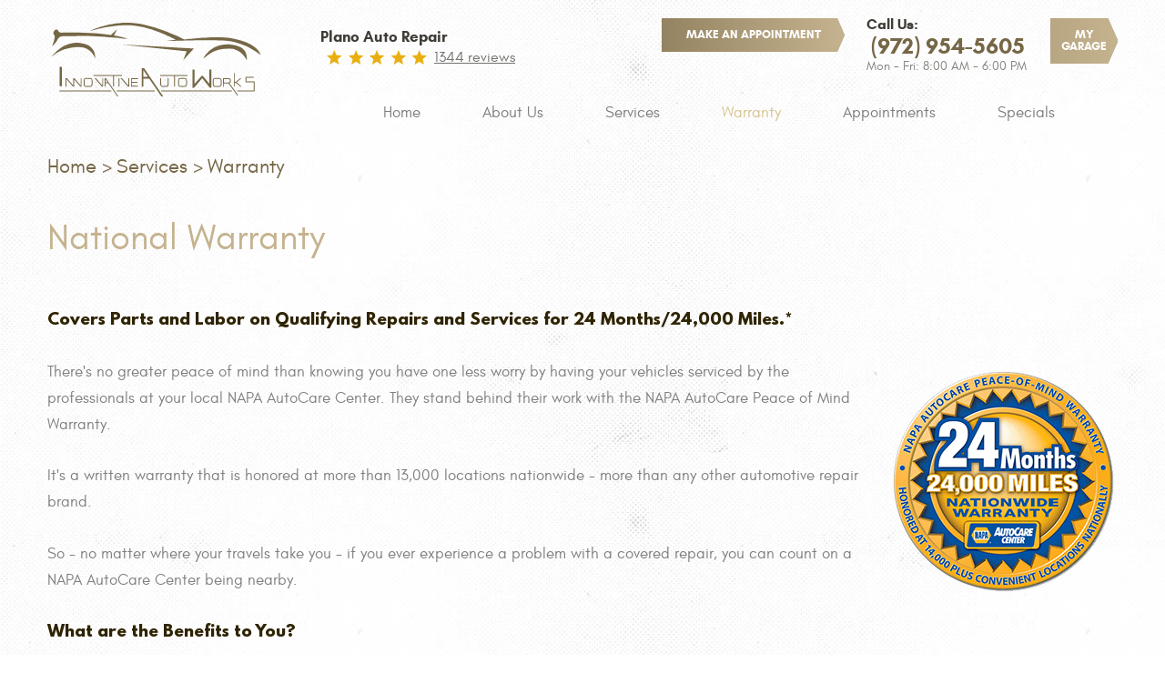

--- FILE ---
content_type: text/html; charset=utf-8
request_url: https://www.innovativeautoworks.com/national-warranty
body_size: 12213
content:
<!DOCTYPE HTML><html lang="en"><!-- HTML Copyright © 2026 Kukui Corporation. All rights reserved. --><head><meta charset="utf-8" /><meta name="viewport" content="width=device-width,initial-scale=1" /><title> Warranty | Innovative Auto Works - Innovative Auto Works </title><link rel="canonical" href="https://www.innovativeautoworks.com/national-warranty" /><meta name="robots" content="noindex,nofollow,noarchive,nosnippet" /><meta name="googlebot" content="none,noindex,nofollow,noarchive,nosnippet,noodp,noimageindex" /><meta name="bingbot" content="noindex,nofollow,noarchive,nosnippet,nocache,noodp" /><meta name="msnbot" content="noindex,nofollow,noarchive,nosnippet,nocache,noodp" /><meta name="slurp" content="noindex,nofollow,noarchive,nosnippet,noodp,noydir" /><meta name="teoma" content="noindex,nofollow,noarchive" /><meta name="adsbot-google" content="index,follow,archive,snippet,odp,imageindex" /><meta name="adidxbot" content="index,follow,archive,snippet,cache,odp" /><meta name="description" content="National Warranty Covers Parts and Labor on Qualifying Repairs and Services for 24 Months/24,000 Miles.* There&#39;s no greater peace of mind than ..." /><meta property="og:type" content="website" /><meta property="og:locale" content="en_US" /><meta property="og:site_name" content="Innovative Auto Works" /><meta property="og:url" content="https://www.innovativeautoworks.com/national-warranty" /><meta property="og:title" content="Warranty | Innovative Auto Works - Innovative Auto Works" /><meta property="og:description" content="National Warranty Covers Parts and Labor on Qualifying Repairs and Services for 24 Months/24,000 Miles.* There&#39;s no greater peace of mind than ..." /><meta property="og:image" content="https://www.innovativeautoworks.com/Files/images/og-image.jpg" /><link rel="alternate" type="application/rss+xml" href="https://www.innovativeautoworks.com/rss" title="Innovative Auto Works RSS" /><script type="application/ld+json">[{"@context":"https://schema.org","@type":"AutomotiveBusiness","name":"Innovative Auto Works","alternateName":"Plano Auto Repair","telephone":"+1 (972) 954-5605","currenciesAccepted":"USD","priceRange":"$$$","url":"https://www.innovativeautoworks.com","logo":"https://www.innovativeautoworks.com/Files/Images/logo.svg","image":"https://www.innovativeautoworks.com/Files/images/google-info-window.jpg","address":{"@type":"PostalAddress","name":"Innovative Auto Works","streetAddress":"2815 Premier Drive","addressLocality":"Plano","addressRegion":"TX","addressCountry":"USA","postalCode":"75075"},"openingHours":["Mon-Fri 08:00-18:00"],"geo":{"@type":"GeoCoordinates","latitude":"33.0359735","longitude":"-96.7094750"},"hasmap":"https://www.google.com/maps/place/33.0359735,-96.7094750/@33.0359735,-96.7094750,17z","aggregateRating":{"@type":"AggregateRating","bestRating":"5","worstRating":"1","ratingCount":"1344","ratingValue":"5"},"sameAs":["https://www.yelp.com/writeareview/biz/bT7Q1N0fJ_YRzvlBj3L2XA?return_url=%2Fbiz%2FbT7Q1N0fJ_YRzvlBj3L2XA"]},{"@context":"https://schema.org","@type":"BreadcrumbList","itemListElement":[{"@type":"ListItem","position":"1","item":{"@id":"https://www.innovativeautoworks.com","name":"Home"}},{"@type":"ListItem","position":"2","item":{"@id":"https://www.innovativeautoworks.com/services","name":"Services"}},{"@type":"ListItem","position":"3","item":{"@id":"https://www.innovativeautoworks.com/national-warranty","name":"Warranty"}}]}]</script><!-- Google tag (gtag.js) --><script async src="https://www.googletagmanager.com/gtag/js?id=G-GPTXWQM6W1"></script><script> window.dataLayer = window.dataLayer || []; function gtag(){dataLayer.push(arguments);} gtag('js', new Date()); gtag('config', 'G-GPTXWQM6W1'); gtag('config', 'AW-968273593'); gtag('event', 'conversion', {'send_to': 'AW-968273593/zsU_CJGai5EYELnd2s0D'}); </script><style type="text/css">/*! * Bootstrap v3.3.7 (http://getbootstrap.com) * Copyright 2011-2018 Twitter, Inc. * Licensed under MIT (https://github.com/twbs/bootstrap/blob/master/LICENSE) */ /*! * Generated using the Bootstrap Customizer (<none>) * Config saved to config.json and <none> */ /*! * Bootstrap v3.3.7 (http://getbootstrap.com) * Copyright 2011-2016 Twitter, Inc. * Licensed under MIT (https://github.com/twbs/bootstrap/blob/master/LICENSE) */ /*! normalize.css v3.0.3 | MIT License | github.com/necolas/normalize.css */ html{font-family:sans-serif;-ms-text-size-adjust:100%;-webkit-text-size-adjust:100%}body{margin:0}article,aside,details,figcaption,figure,footer,header,hgroup,main,menu,nav,section,summary{display:block}audio,canvas,progress,video{display:inline-block;vertical-align:baseline}audio:not([controls]){display:none;height:0}[hidden],template{display:none}a{background-color:transparent}a:active,a:hover{outline:0}abbr[title]{border-bottom:1px dotted}b,strong{font-weight:bold}dfn{font-style:italic}h1{font-size:2em;margin:.67em 0}mark{background:#ff0;color:#000}small{font-size:80%}sub,sup{font-size:75%;line-height:0;position:relative;vertical-align:baseline}sup{top:-.5em}sub{bottom:-.25em}img{border:0}svg:not(:root){overflow:hidden}figure{margin:1em 40px}hr{-webkit-box-sizing:content-box;-moz-box-sizing:content-box;box-sizing:content-box;height:0}pre{overflow:auto}code,kbd,pre,samp{font-family:monospace,monospace;font-size:1em}button,input,optgroup,select,textarea{color:inherit;font:inherit;margin:0}button{overflow:visible}button,select{text-transform:none}button,html input[type="button"],input[type="reset"],input[type="submit"]{-webkit-appearance:button;cursor:pointer}button[disabled],html input[disabled]{cursor:default}button::-moz-focus-inner,input::-moz-focus-inner{border:0;padding:0}input{line-height:normal}input[type="checkbox"],input[type="radio"]{-webkit-box-sizing:border-box;-moz-box-sizing:border-box;box-sizing:border-box;padding:0}input[type="number"]::-webkit-inner-spin-button,input[type="number"]::-webkit-outer-spin-button{height:auto}input[type="search"]{-webkit-appearance:textfield;-webkit-box-sizing:content-box;-moz-box-sizing:content-box;box-sizing:content-box}input[type="search"]::-webkit-search-cancel-button,input[type="search"]::-webkit-search-decoration{-webkit-appearance:none}fieldset{border:1px solid silver;margin:0 2px;padding:.35em .625em .75em}legend{border:0;padding:0}textarea{overflow:auto}optgroup{font-weight:bold}table{border-collapse:collapse;border-spacing:0}td,th{padding:0}*{-webkit-box-sizing:border-box;-moz-box-sizing:border-box;box-sizing:border-box}*:before,*:after{-webkit-box-sizing:border-box;-moz-box-sizing:border-box;box-sizing:border-box}html{font-size:10px;-webkit-tap-highlight-color:rgba(0,0,0,0)}body{font-family:"Helvetica Neue",Helvetica,Arial,sans-serif;font-size:16px;line-height:1.42857143;color:#333;background-color:#fff}input,button,select,textarea{font-family:inherit;font-size:inherit;line-height:inherit}a{color:#337ab7;text-decoration:none}a:hover,a:focus{color:#23527c;text-decoration:underline}a:focus{outline:5px auto -webkit-focus-ring-color;outline-offset:-2px}figure{margin:0}img{vertical-align:middle}.img-responsive{display:block;max-width:100%;height:auto}.img-rounded{border-radius:6px}.img-thumbnail{padding:4px;line-height:1.42857143;background-color:#fff;border:1px solid #ddd;border-radius:4px;-webkit-transition:all .2s ease-in-out;-o-transition:all .2s ease-in-out;transition:all .2s ease-in-out;display:inline-block;max-width:100%;height:auto}.img-circle{border-radius:50%}hr{margin-top:22px;margin-bottom:22px;border:0;border-top:1px solid #eee}.sr-only{position:absolute;width:1px;height:1px;margin:-1px;padding:0;overflow:hidden;clip:rect(0,0,0,0);border:0}.sr-only-focusable:active,.sr-only-focusable:focus{position:static;width:auto;height:auto;margin:0;overflow:visible;clip:auto}[role="button"]{cursor:pointer}.container{margin-right:auto;margin-left:auto;padding-left:12px;padding-right:12px}@media(min-width:768px){.container{width:744px}}@media(min-width:992px){.container{width:964px}}@media(min-width:1224px){.container{width:1200px}}@media(min-width:1416px){.container{width:1392px}}.container-fluid{margin-right:auto;margin-left:auto;padding-left:12px;padding-right:12px}.row{margin-left:-12px;margin-right:-12px}.col-xs-1,.col-sm-1,.col-md-1,.col-lg-1,.col-xs-2,.col-sm-2,.col-md-2,.col-lg-2,.col-xs-3,.col-sm-3,.col-md-3,.col-lg-3,.col-xs-4,.col-sm-4,.col-md-4,.col-lg-4,.col-xs-5,.col-sm-5,.col-md-5,.col-lg-5,.col-xs-6,.col-sm-6,.col-md-6,.col-lg-6,.col-xs-7,.col-sm-7,.col-md-7,.col-lg-7,.col-xs-8,.col-sm-8,.col-md-8,.col-lg-8,.col-xs-9,.col-sm-9,.col-md-9,.col-lg-9,.col-xs-10,.col-sm-10,.col-md-10,.col-lg-10,.col-xs-11,.col-sm-11,.col-md-11,.col-lg-11,.col-xs-12,.col-sm-12,.col-md-12,.col-lg-12{position:relative;min-height:1px;padding-left:12px;padding-right:12px}.col-xs-1,.col-xs-2,.col-xs-3,.col-xs-4,.col-xs-5,.col-xs-6,.col-xs-7,.col-xs-8,.col-xs-9,.col-xs-10,.col-xs-11,.col-xs-12{float:left}.col-xs-12{width:100%}.col-xs-11{width:91.66666667%}.col-xs-10{width:83.33333333%}.col-xs-9{width:75%}.col-xs-8{width:66.66666667%}.col-xs-7{width:58.33333333%}.col-xs-6{width:50%}.col-xs-5{width:41.66666667%}.col-xs-4{width:33.33333333%}.col-xs-3{width:25%}.col-xs-2{width:16.66666667%}.col-xs-1{width:8.33333333%}.col-xs-pull-12{right:100%}.col-xs-pull-11{right:91.66666667%}.col-xs-pull-10{right:83.33333333%}.col-xs-pull-9{right:75%}.col-xs-pull-8{right:66.66666667%}.col-xs-pull-7{right:58.33333333%}.col-xs-pull-6{right:50%}.col-xs-pull-5{right:41.66666667%}.col-xs-pull-4{right:33.33333333%}.col-xs-pull-3{right:25%}.col-xs-pull-2{right:16.66666667%}.col-xs-pull-1{right:8.33333333%}.col-xs-pull-0{right:auto}.col-xs-push-12{left:100%}.col-xs-push-11{left:91.66666667%}.col-xs-push-10{left:83.33333333%}.col-xs-push-9{left:75%}.col-xs-push-8{left:66.66666667%}.col-xs-push-7{left:58.33333333%}.col-xs-push-6{left:50%}.col-xs-push-5{left:41.66666667%}.col-xs-push-4{left:33.33333333%}.col-xs-push-3{left:25%}.col-xs-push-2{left:16.66666667%}.col-xs-push-1{left:8.33333333%}.col-xs-push-0{left:auto}.col-xs-offset-12{margin-left:100%}.col-xs-offset-11{margin-left:91.66666667%}.col-xs-offset-10{margin-left:83.33333333%}.col-xs-offset-9{margin-left:75%}.col-xs-offset-8{margin-left:66.66666667%}.col-xs-offset-7{margin-left:58.33333333%}.col-xs-offset-6{margin-left:50%}.col-xs-offset-5{margin-left:41.66666667%}.col-xs-offset-4{margin-left:33.33333333%}.col-xs-offset-3{margin-left:25%}.col-xs-offset-2{margin-left:16.66666667%}.col-xs-offset-1{margin-left:8.33333333%}.col-xs-offset-0{margin-left:0%}@media(min-width:768px){.col-sm-1,.col-sm-2,.col-sm-3,.col-sm-4,.col-sm-5,.col-sm-6,.col-sm-7,.col-sm-8,.col-sm-9,.col-sm-10,.col-sm-11,.col-sm-12{float:left}.col-sm-12{width:100%}.col-sm-11{width:91.66666667%}.col-sm-10{width:83.33333333%}.col-sm-9{width:75%}.col-sm-8{width:66.66666667%}.col-sm-7{width:58.33333333%}.col-sm-6{width:50%}.col-sm-5{width:41.66666667%}.col-sm-4{width:33.33333333%}.col-sm-3{width:25%}.col-sm-2{width:16.66666667%}.col-sm-1{width:8.33333333%}.col-sm-pull-12{right:100%}.col-sm-pull-11{right:91.66666667%}.col-sm-pull-10{right:83.33333333%}.col-sm-pull-9{right:75%}.col-sm-pull-8{right:66.66666667%}.col-sm-pull-7{right:58.33333333%}.col-sm-pull-6{right:50%}.col-sm-pull-5{right:41.66666667%}.col-sm-pull-4{right:33.33333333%}.col-sm-pull-3{right:25%}.col-sm-pull-2{right:16.66666667%}.col-sm-pull-1{right:8.33333333%}.col-sm-pull-0{right:auto}.col-sm-push-12{left:100%}.col-sm-push-11{left:91.66666667%}.col-sm-push-10{left:83.33333333%}.col-sm-push-9{left:75%}.col-sm-push-8{left:66.66666667%}.col-sm-push-7{left:58.33333333%}.col-sm-push-6{left:50%}.col-sm-push-5{left:41.66666667%}.col-sm-push-4{left:33.33333333%}.col-sm-push-3{left:25%}.col-sm-push-2{left:16.66666667%}.col-sm-push-1{left:8.33333333%}.col-sm-push-0{left:auto}.col-sm-offset-12{margin-left:100%}.col-sm-offset-11{margin-left:91.66666667%}.col-sm-offset-10{margin-left:83.33333333%}.col-sm-offset-9{margin-left:75%}.col-sm-offset-8{margin-left:66.66666667%}.col-sm-offset-7{margin-left:58.33333333%}.col-sm-offset-6{margin-left:50%}.col-sm-offset-5{margin-left:41.66666667%}.col-sm-offset-4{margin-left:33.33333333%}.col-sm-offset-3{margin-left:25%}.col-sm-offset-2{margin-left:16.66666667%}.col-sm-offset-1{margin-left:8.33333333%}.col-sm-offset-0{margin-left:0%}}@media(min-width:992px){.col-md-1,.col-md-2,.col-md-3,.col-md-4,.col-md-5,.col-md-6,.col-md-7,.col-md-8,.col-md-9,.col-md-10,.col-md-11,.col-md-12{float:left}.col-md-12{width:100%}.col-md-11{width:91.66666667%}.col-md-10{width:83.33333333%}.col-md-9{width:75%}.col-md-8{width:66.66666667%}.col-md-7{width:58.33333333%}.col-md-6{width:50%}.col-md-5{width:41.66666667%}.col-md-4{width:33.33333333%}.col-md-3{width:25%}.col-md-2{width:16.66666667%}.col-md-1{width:8.33333333%}.col-md-pull-12{right:100%}.col-md-pull-11{right:91.66666667%}.col-md-pull-10{right:83.33333333%}.col-md-pull-9{right:75%}.col-md-pull-8{right:66.66666667%}.col-md-pull-7{right:58.33333333%}.col-md-pull-6{right:50%}.col-md-pull-5{right:41.66666667%}.col-md-pull-4{right:33.33333333%}.col-md-pull-3{right:25%}.col-md-pull-2{right:16.66666667%}.col-md-pull-1{right:8.33333333%}.col-md-pull-0{right:auto}.col-md-push-12{left:100%}.col-md-push-11{left:91.66666667%}.col-md-push-10{left:83.33333333%}.col-md-push-9{left:75%}.col-md-push-8{left:66.66666667%}.col-md-push-7{left:58.33333333%}.col-md-push-6{left:50%}.col-md-push-5{left:41.66666667%}.col-md-push-4{left:33.33333333%}.col-md-push-3{left:25%}.col-md-push-2{left:16.66666667%}.col-md-push-1{left:8.33333333%}.col-md-push-0{left:auto}.col-md-offset-12{margin-left:100%}.col-md-offset-11{margin-left:91.66666667%}.col-md-offset-10{margin-left:83.33333333%}.col-md-offset-9{margin-left:75%}.col-md-offset-8{margin-left:66.66666667%}.col-md-offset-7{margin-left:58.33333333%}.col-md-offset-6{margin-left:50%}.col-md-offset-5{margin-left:41.66666667%}.col-md-offset-4{margin-left:33.33333333%}.col-md-offset-3{margin-left:25%}.col-md-offset-2{margin-left:16.66666667%}.col-md-offset-1{margin-left:8.33333333%}.col-md-offset-0{margin-left:0%}}@media(min-width:1224px){.col-lg-1,.col-lg-2,.col-lg-3,.col-lg-4,.col-lg-5,.col-lg-6,.col-lg-7,.col-lg-8,.col-lg-9,.col-lg-10,.col-lg-11,.col-lg-12{float:left}.col-lg-12{width:100%}.col-lg-11{width:91.66666667%}.col-lg-10{width:83.33333333%}.col-lg-9{width:75%}.col-lg-8{width:66.66666667%}.col-lg-7{width:58.33333333%}.col-lg-6{width:50%}.col-lg-5{width:41.66666667%}.col-lg-4{width:33.33333333%}.col-lg-3{width:25%}.col-lg-2{width:16.66666667%}.col-lg-1{width:8.33333333%}.col-lg-pull-12{right:100%}.col-lg-pull-11{right:91.66666667%}.col-lg-pull-10{right:83.33333333%}.col-lg-pull-9{right:75%}.col-lg-pull-8{right:66.66666667%}.col-lg-pull-7{right:58.33333333%}.col-lg-pull-6{right:50%}.col-lg-pull-5{right:41.66666667%}.col-lg-pull-4{right:33.33333333%}.col-lg-pull-3{right:25%}.col-lg-pull-2{right:16.66666667%}.col-lg-pull-1{right:8.33333333%}.col-lg-pull-0{right:auto}.col-lg-push-12{left:100%}.col-lg-push-11{left:91.66666667%}.col-lg-push-10{left:83.33333333%}.col-lg-push-9{left:75%}.col-lg-push-8{left:66.66666667%}.col-lg-push-7{left:58.33333333%}.col-lg-push-6{left:50%}.col-lg-push-5{left:41.66666667%}.col-lg-push-4{left:33.33333333%}.col-lg-push-3{left:25%}.col-lg-push-2{left:16.66666667%}.col-lg-push-1{left:8.33333333%}.col-lg-push-0{left:auto}.col-lg-offset-12{margin-left:100%}.col-lg-offset-11{margin-left:91.66666667%}.col-lg-offset-10{margin-left:83.33333333%}.col-lg-offset-9{margin-left:75%}.col-lg-offset-8{margin-left:66.66666667%}.col-lg-offset-7{margin-left:58.33333333%}.col-lg-offset-6{margin-left:50%}.col-lg-offset-5{margin-left:41.66666667%}.col-lg-offset-4{margin-left:33.33333333%}.col-lg-offset-3{margin-left:25%}.col-lg-offset-2{margin-left:16.66666667%}.col-lg-offset-1{margin-left:8.33333333%}.col-lg-offset-0{margin-left:0%}}.clearfix:before,.clearfix:after,.container:before,.container:after,.container-fluid:before,.container-fluid:after,.row:before,.row:after{content:" ";display:table}.clearfix:after,.container:after,.container-fluid:after,.row:after{clear:both}.center-block{display:block;margin-left:auto;margin-right:auto}.pull-right{float:right!important}.pull-left{float:left!important}.hide{display:none!important}.show{display:block!important}.invisible{visibility:hidden}.text-hide{font:0/0 a;color:transparent;text-shadow:none;background-color:transparent;border:0}.hidden{display:none!important}.affix{position:fixed}@-ms-viewport{width:device-width;}.visible-xs,.visible-sm,.visible-md,.visible-lg{display:none!important}.visible-xs-block,.visible-xs-inline,.visible-xs-inline-block,.visible-sm-block,.visible-sm-inline,.visible-sm-inline-block,.visible-md-block,.visible-md-inline,.visible-md-inline-block,.visible-lg-block,.visible-lg-inline,.visible-lg-inline-block{display:none!important}@media(max-width:767px){.visible-xs{display:block!important}table.visible-xs{display:table!important}tr.visible-xs{display:table-row!important}th.visible-xs,td.visible-xs{display:table-cell!important}}@media(max-width:767px){.visible-xs-block{display:block!important}}@media(max-width:767px){.visible-xs-inline{display:inline!important}}@media(max-width:767px){.visible-xs-inline-block{display:inline-block!important}}@media(min-width:768px) and (max-width:991px){.visible-sm{display:block!important}table.visible-sm{display:table!important}tr.visible-sm{display:table-row!important}th.visible-sm,td.visible-sm{display:table-cell!important}}@media(min-width:768px) and (max-width:991px){.visible-sm-block{display:block!important}}@media(min-width:768px) and (max-width:991px){.visible-sm-inline{display:inline!important}}@media(min-width:768px) and (max-width:991px){.visible-sm-inline-block{display:inline-block!important}}@media(min-width:992px) and (max-width:1415px){.visible-md{display:block!important}table.visible-md{display:table!important}tr.visible-md{display:table-row!important}th.visible-md,td.visible-md{display:table-cell!important}}@media(min-width:992px) and (max-width:1415px){.visible-md-block{display:block!important}}@media(min-width:992px) and (max-width:1415px){.visible-md-inline{display:inline!important}}@media(min-width:992px) and (max-width:1415px){.visible-md-inline-block{display:inline-block!important}}@media(min-width:1416px){.visible-lg{display:block!important}table.visible-lg{display:table!important}tr.visible-lg{display:table-row!important}th.visible-lg,td.visible-lg{display:table-cell!important}}@media(min-width:1416px){.visible-lg-block{display:block!important}}@media(min-width:1416px){.visible-lg-inline{display:inline!important}}@media(min-width:1416px){.visible-lg-inline-block{display:inline-block!important}}@media(max-width:767px){.hidden-xs{display:none!important}}@media(min-width:768px) and (max-width:991px){.hidden-sm{display:none!important}}@media(min-width:992px) and (max-width:1415px){.hidden-md{display:none!important}}@media(min-width:1416px){.hidden-lg{display:none!important}}.visible-print{display:none!important}@media print{.visible-print{display:block!important}table.visible-print{display:table!important}tr.visible-print{display:table-row!important}th.visible-print,td.visible-print{display:table-cell!important}}.visible-print-block{display:none!important}@media print{.visible-print-block{display:block!important}}.visible-print-inline{display:none!important}@media print{.visible-print-inline{display:inline!important}}.visible-print-inline-block{display:none!important}@media print{.visible-print-inline-block{display:inline-block!important}}@media print{.hidden-print{display:none!important}}*{outline:0;margin:0;border:0;padding:0}html,body,div,span,applet,object,embed,iframe,h1,h2,h3,h4,h5,h6,p,blockquote,pre,a,abbr,acronym,address,big,cite,code,del,dfn,em,img,ins,kbd,q,s,samp,small,strike,strong,sub,sup,tt,var,b,u,i,center,dl,dt,dd,ol,ul,li,fieldset,form,label,legend,table,caption,tbody,tfoot,thead,tr,th,td,article,aside,canvas,details,figure,figcaption,footer,header,hgroup,menu,nav,output,ruby,section,summary,time,mark,audio,video{background:transparent;font-size:100%;font-family:'Glacial',Arial,Sans-Serif;text-decoration:none;vertical-align:baseline}html,body,form{font-size:16px}body{line-height:1;background:url(/Themes/Automotive/Assets/images/pattern.jpg) repeat}article,aside,details,figcaption,figure,footer,header,hgroup,menu,nav,section{display:block}table{border-collapse:collapse;border-spacing:0}blockquote,q{quotes:none}blockquote:before,blockquote:after,q:before,q:after{content:'';content:none}input,select{border:thin solid;vertical-align:middle}.fileupload{width:100%;height:4rem;margin:0 auto 1rem;padding:1.2rem 1.25rem;border:1px solid #ccc;background:#fff;color:#999;border-radius:.25rem;-webkit-appearance:none;-moz-appearance:none}textarea{border:thin solid;vertical-align:top}.hidden-text-column{display:none}#recaptcha{margin-bottom:10px}a:hover,a:active,a:focus{outline:0!important}.uic-hidden{display:none}.uic-active,.uic-visible{display:initial}.header{position:relative}.header .header-logo-container{margin:25px auto}.header .header-logo{display:inline-block;max-width:240px;width:100%}.header .header-logo img{display:block;margin:0 auto;max-width:100%}.header-reviews-rating{padding-top:30px}.header-keywords{display:inline-block;margin:0 auto;color:#403d37;font:700 1.125em/1.2em 'Glacial',Arial,Sans-Serif;text-transform:capitalize;vertical-align:middle}.header-review-info{display:inline-block;margin:0 0 0 10px;padding:0 0 0 118px;background:url('[data-uri]') no-repeat left center;vertical-align:middle}.header-reviews-rating a{color:#757370;font:400 1em/1em 'Glacial',Arial,sans-serif;text-decoration:underline}.header-reviews-rating a:hover,.header-reviews-rating a:active,.header-reviews-rating a:focus{text-decoration:none}.header .appt-link{padding-top:20px;text-align:center}.header .appt-link a,.header .appt-link button{position:relative;display:block;margin:0 auto;padding:12px 5px;max-width:220px;color:#fff;font:700 .813em/1em "Glacial",Arial,sans-serif;text-transform:uppercase;background:url(/Themes/Automotive/Assets/images/btn-shape.svg) no-repeat center right;background-size:cover;transition:all ease-in-out .4s}.header .appt-link a:hover,.header .appt-link button:hover,.header .appt-link a:active,.header .appt-link button:active,.header .appt-link a:focus,.header .appt-link button:focus{text-decoration:none;opacity:.7}.header-locations-wrapper{padding-top:20px;text-align:right;display:flex;align-items:flex-start;justify-content:space-between}.header-location-info{display:inline-block;text-align:left;position:relative;top:-3px}.header-phone-text{color:#403d37;font:700 1em/1.2em 'Glacial',Verdana,sans-serif;text-transform:capitalize}.header-phone-link{display:inline-block;padding:0 0 0 5px;color:#766746;font:700 1.55em/1.2 'Glacial',Verdana,Sans-serif;text-transform:uppercase;text-decoration:none}.header-phone-link strong{font:inherit}.header-phone-link:hover,.header-phone-link:active,.header-phone-link:focus{color:#d6c38c;text-decoration:none}.header-worktime{color:#84837f;font:400 .875em/1.2em 'Glacial',Arial,Sans-Serif}.nav-section{z-index:1000;position:relative;margin-top:20px}.nav-trigger{display:block;padding:10px;width:50px;height:45px;background:none}.nav-trigger .icon,.nav-trigger .icon:before,.nav-trigger .icon:after{position:relative;display:block;width:100%;height:20%;background:#fff;content:"";font-size:0;border-radius:5px}.nav-trigger .icon:before{top:-200%;height:100%}.nav-trigger .icon:after{bottom:-100%;height:100%}.nav{z-index:500;position:relative;width:100%;height:auto}.nav ul{list-style:none;text-align:center}.nav li{position:relative}.nav li:hover>ul,.nav li:focus>ul,.nav li:active>ul{display:block}.nav a{display:inline-block;text-decoration:none}.nav li.static{display:inline-block}.nav li.static{margin:0 45px;padding:10px 0}.nav li.static>a{color:#7c7c7c;font:400 1.063em/1.2em 'Glacial',Arial,sans-serif}.nav li.static:first-child{margin-left:0}.nav li.static:last-child{margin-right:0}.nav li.static:hover>a,.nav li.static:focus>a,.nav li.static:active>a,.nav li.static a.selected{color:#d6c38c;text-decoration:none}.nav ul.dynamic{z-index:100;position:absolute;top:100%;left:0;display:none;min-width:220px;background:#766746}.nav li.dynamic{display:block;text-align:left}.nav li.dynamic.has-dynamic{padding-right:15px}.nav li.dynamic>a{padding:10px 20px;width:100%;color:#fff;font:400 1.063em/1.2em 'Glacial',Arial,sans-serif;text-decoration:none}.nav li.dynamic:hover>a,.nav li.dynamic:focus>a,.nav li.dynamic:active>a,.nav li.dynamic>a.selected{color:#d6c38c}.nav ul.dynamic ul{top:0;left:100%;min-width:100%}.nav li.static:last-child ul{left:-100%!important}.breadcrumbs{margin:1.5em 0 .75em;color:#766746;text-transform:capitalize;list-style:none}.breadcrumbs li{display:inline-block;font:400 1.375em/1.4em 'Glacial',Arial,sans-serif}.breadcrumbs li+li:before{display:inline-block;padding:0 .25em;content:">"}.breadcrumbs a{color:#766746;text-decoration:none;font:inherit}.breadcrumbs a:hover{text-decoration:underline}.container-xl{max-width:1392px;margin:auto}.col-centered{float:none;margin:0 auto}.col-no-padding{padding:0}@media(min-width:1224px) and (max-width:1416px){.header-keywords{font-size:1.063em}.header-review-info{margin:0 0 0 7px}.nav li.static{margin:0 34px}}@media(min-width:1224px){}@media(max-width:1223px){.header .header-logo-container{text-align:center}.nav li.static{margin:0 39px}}@media(min-width:992px) and (max-width:1223px){}@media(min-width:992px){.nav-trigger{display:none}.nav-section ul.dynamic>.has-dynamic:before{content:"";position:absolute;top:12px;right:5px;display:block;border:5px solid transparent;border-left:5px solid #fff;width:1px}}@media(max-width:991px){html,form,body{font-size:15px}.header{padding-bottom:20px}.header,.header-locations-wrapper,.header-location-info{text-align:center}.header-reviews-rating{padding-top:20px}.nav-section{margin-top:0}.nav-trigger{display:block;position:fixed;top:10px;right:10px;z-index:901;background:#766746;background:rgba(118,103,70,.5)}.nav{z-index:900;position:fixed;top:0;right:-60%;overflow-y:auto;width:60%;height:100%;background:#766746}.nav.nav-hidden,.nav.nav-visible{-moz-transition-duration:.5s;-webkit-transition-duration:.5s;-o-transition-duration:.5s;transition-duration:.5s}.nav.nav-visible{right:0%;-moz-transition-timing-function:ease-in;-webkit-transition-timing-function:ease-in;-o-transition-timing-function:ease-in;transition-timing-function:ease-in}.nav.nav-hidden{right:-60%;-moz-transition-timing-function:cubic-bezier(0,1,.5,1);-webkit-transition-timing-function:cubic-bezier(0,1,.5,1);-o-transition-timing-function:cubic-bezier(0,1,.5,1);transition-timing-function:cubic-bezier(0,1,.5,1)}.nav ul{position:static!important;margin:5px 0 5px 10px;min-width:0!important;background:none!important;text-align:left}.nav ul.static{margin-top:70px}.nav li{display:block!important;background:none!important;text-align:left}.nav li.static{margin:0 10px}.nav a{display:inline-block;width:auto}.nav li.static>a{color:#fff;font-size:1.125em}.nav li.static:hover>a,.nav li.static:focus>a,.nav li.static:active>a,.nav li.static a.selected{color:#d6c38c;text-decoration:none}.nav-section ul.static>.has-dynamic:before,.nav-section ul.dynamic>.has-dynamic:before{content:"";position:absolute;top:12px;right:5px;display:block;border:5px solid transparent;border-top:5px solid #fff;width:1px}.nav li.dynamic.has-dynamic{padding:0}.nav li.dynamic>a{padding:10px;font-size:1.125em}}@media(min-width:768px) and (max-width:991px){}@media(min-width:768px){}@media(max-width:767px){}@media(max-width:550px){}@media(max-width:450px){html,form,body{font-size:13px}.header .header-logo-container{margin-top:60px}}.header-locations-wrapper .appt-link{margin-top:0;padding-top:0}@media(max-width:991px){.header-locations-wrapper{display:block}.header-location-info{top:0}.header .appt-link button{margin-top:15px;max-width:210px;width:100%;max-width:220px;width:100%}}.about-us-gallery a{margin:10px!important}@font-face{font-family:'Glacial';src:url('https://cdn.kukui.com/fonts/glacial/glacialindifference-regular-webfont.eot');src:url('https://cdn.kukui.com/fonts/glacial/glacialindifference-regular-webfont.eot?#iefix') format('embedded-opentype'),url('https://cdn.kukui.com/fonts/glacial/glacialindifference-regular-webfont.woff2') format('woff2'),url('https://cdn.kukui.com/fonts/glacial/glacialindifference-regular-webfont.woff') format('woff'),url('https://cdn.kukui.com/fonts/glacial/glacialindifference-regular-webfont.ttf') format('truetype'),url('https://cdn.kukui.com/fonts/glacial/glacialindifference-regular-webfont.svg#glacial_indifferenceregular') format('svg');font-weight:400;font-style:normal;font-display:swap}@font-face{font-family:'Glacial';src:url('https://cdn.kukui.com/fonts/glacial/glacialindifference-bold-webfont.eot');src:url('https://cdn.kukui.com/fonts/glacial/glacialindifference-bold-webfont.eot?#iefix') format('embedded-opentype'),url('https://cdn.kukui.com/fonts/glacial/glacialindifference-bold-webfont.woff2') format('woff2'),url('https://cdn.kukui.com/fonts/glacial/glacialindifference-bold-webfont.woff') format('woff'),url('https://cdn.kukui.com/fonts/glacial/glacialindifference-bold-webfont.ttf') format('truetype'),url('https://cdn.kukui.com/fonts/glacial/glacialindifference-bold-webfont.svg#glacial_indifferencebold') format('svg');font-weight:700;font-style:normal;font-display:swap}@font-face{font-family:'League Spartan';src:url('https://cdn.kukui.com/fonts/league-spartan/leaguespartan-bold-webfont.eot');src:url('https://cdn.kukui.com/fonts/league-spartan/leaguespartan-bold-webfont.eot?#iefix') format('embedded-opentype'),url('https://cdn.kukui.com/fonts/league-spartan/leaguespartan-bold-webfont.woff2') format('woff2'),url('https://cdn.kukui.com/fonts/league-spartan/leaguespartan-bold-webfont.woff') format('woff'),url('https://cdn.kukui.com/fonts/league-spartan/leaguespartan-bold-webfont.ttf') format('truetype'),url('https://cdn.kukui.com/fonts/league-spartan/leaguespartan-bold-webfont.svg#league_spartanregular') format('svg');font-weight:700;font-style:normal;font-display:swap}@font-face{font-family:'cms';src:url('/Themes/Automotive/Assets/fonts/cms/cms.eot');src:url('/Themes/Automotive/Assets/fonts/cms/cms.eot?#iefix') format('embedded-opentype'),url('/Themes/Automotive/Assets/fonts/cms/cms.woff2') format('woff2'),url('/Themes/Automotive/Assets/fonts/cms/cms.woff') format('woff'),url('/Themes/Automotive/Assets/fonts/cms/cms.ttf') format('truetype'),url('/Themes/Automotive/Assets/fonts/cms/cms.svg') format('svg');font-style:normal;font-weight:normal;font-display:swap}</style><meta name="theme-color" content="#f31434"><link type="image/x-icon" href="https://www.innovativeautoworks.com/favicon.ico?v=2" rel="shortcut icon" /></head><body class="page page-national-warranty" itemscope="itemscope" itemtype="https://schema.org/AutomotiveBusiness"><meta itemprop="name" content="Innovative Auto Works" /><meta itemprop="alternateName" content="Plano Auto Repair" /><meta itemprop="image" content="https://www.innovativeautoworks.com/Files/images/google-info-window.jpg" /><meta itemprop="telephone" content="+1 (972) 954-5605" /><meta itemprop="priceRange" content="$$$" /><!--[if lt IE 9]><script type="text/javascript" src="https://oss.maxcdn.com/html5shiv/3.7.2/html5shiv.min.js"></script><script type="text/javascript" src="https://oss.maxcdn.com/respond/1.4.2/respond.min.js"></script><![endif]--><form method="post" action="./national-warranty" id="ctl04" class="wrapper"><div class="aspNetHidden"><input type="hidden" name="__EVENTTARGET" id="__EVENTTARGET" value="" /><input type="hidden" name="__EVENTARGUMENT" id="__EVENTARGUMENT" value="" /><input type="hidden" name="__VIEWSTATE" id="__VIEWSTATE" value="ow+wpYdUlJKX/pVIXQkk02oTsp4xOJaBtDhUaTCNNsMbps/VjDwp3RYPIF0uf976r61IdqJ2EqvQlws6fZGMpw==" /></div><script data-uic-fixedscript="">window.sclDataSource ={"inDebugMode":false,"inEditMode":false,"locations":[{"id":"Innovative Auto Works","name":"Innovative Auto Works","street":"2815 Premier Drive","city":"Plano","region":"TX","zip":"75075","imageurl":"/Files/images/map-ribbon-image(1).jpg","url":"http://innovativeautoworks.com/","lat":"33.0359735","lng":"-96.7094750","phone":"(972) 954-5605","worktime":{"locationID":"Innovative Auto Works","hoursOffset":1,"daysOffset":1,"workingDays":[{"code":1,"intervals":[{"open":"08:00","close":"18:00"}]},{"code":2,"intervals":[{"open":"08:00","close":"18:00"}]},{"code":3,"intervals":[{"open":"08:00","close":"18:00"}]},{"code":4,"intervals":[{"open":"08:00","close":"18:00"}]},{"code":5,"intervals":[{"open":"08:00","close":"18:00"}]}],"enabledDays":[],"disabledDays":[]},"formatedworktime":"Mon - Fri: 8:00 AM - 6:00 PM"}],"appointments":{"worktime":[{"locationID":"Innovative Auto Works","hoursOffset":1,"daysOffset":1,"workingDays":[{"code":1,"intervals":[{"open":"08:00","close":"18:00"}]},{"code":2,"intervals":[{"open":"08:00","close":"18:00"}]},{"code":3,"intervals":[{"open":"08:00","close":"18:00"}]},{"code":4,"intervals":[{"open":"08:00","close":"18:00"}]},{"code":5,"intervals":[{"open":"08:00","close":"18:00"}]}],"enabledDays":[],"disabledDays":[]}]},"directions":{"apikey":""}};</script><header class="header"><div class="container"><div class="row"><div class="col-xs-12 col-lg-3 header-logo-container"><a href="https://www.innovativeautoworks.com" title="Innovative Auto Works" class="header-logo"><img src="https://www.innovativeautoworks.com/Files/Images/logo.svg" alt="Innovative Auto Works" /></a></div><div class="col-xs-12 col-lg-9"><div class="row"><div class="col-xs-12 col-md-5 header-reviews-rating"><h1 class="header-keywords"> Plano Auto Repair </h1><div itemscope="itemscope" itemtype="https://data-vocabulary.org/AggregateRating" class="header-review-info"><meta itemprop="votes" content="1344" /><meta itemprop="rating" content="4.97358630952381" /><a href="https://www.innovativeautoworks.com/reviews" title="See all reviews"> 1344 reviews </a></div></div><div class="col-xs-12 col-md-3 appt-link"><a href="https://www.innovativeautoworks.com/appointments" title="Visit page">make an appointment</a></div><div class="col-xs-12 col-md-4 header-locations-wrapper"><div itemscope="itemscope" itemtype="https://schema.org/PostalAddress" class="header-location-info"><meta itemprop="streetAddress" content="2815 Premier Drive" /><meta itemprop="addressLocality" content="Plano" /><meta itemprop="addressRegion" content="TX" /><meta itemprop="postalCode" content="75075" /><meta itemprop="telephone" content="+1 (972) 954-5605" /><span class="header-phone-text">Call Us:</span><a href="tel:9729545605" title="Call Innovative Auto Works" class="header-phone-link"><strong>(972) 954-5605</strong></a><div class="header-worktime"> Mon - Fri: 8:00 AM - 6:00 PM </div></div><div class="appt-link"><button class="btn btn-myGarage" id="myGarage" type="button">My Garage</button></div></div></div><div class="row nav-section"><div class="col-xs-12"><button class="nav-trigger" type="button" title="Toggle navigation." data-uic-navigation-trigger="header"><span class="icon"></span><span class="sr-only">Toggle Menu</span></button><div data-uic-navigation="header" class="nav nav-hidden"><ul class="static" role="menubar"><li class="static" role="menuitem"><a href="/" title="Innovative Auto Works | Plano Auto Repair">Home</a></li><li class="static has-dynamic" role="menuitem"><a href="/about-us" title="About Us">About Us</a><ul class="dynamic"><li class="dynamic" role="menuitem"><a href="/tips-and-advice" title="Tips and Advice">Tips and Advice</a></li><li class="dynamic" role="menuitem"><a href="/meetthestaff" title="Meet The Team">Meet The Team</a></li><li class="dynamic" role="menuitem"><a href="/directions" title="Directions">Directions</a></li><li class="dynamic" role="menuitem"><a href="/gallery" title="">Gallery</a></li></ul></li><li class="static has-dynamic" role="menuitem"><a href="/services" title="Services">Services</a><ul class="dynamic"><li class="dynamic" role="menuitem"><a href="/texas-inspections" title="Texas State Inspections">Texas State Inspections</a></li><li class="dynamic" role="menuitem"><a href="/brakes" title="Brakes">Brakes</a></li><li class="dynamic" role="menuitem"><a href="/oil-change" title="Oil Change">Oil Change</a></li><li class="dynamic" role="menuitem"><a href="/wheel-alignment" title="Wheel Alignment">Wheel Alignment</a></li><li class="dynamic" role="menuitem"><a href="/vehicles" title="Vehicles">Vehicles</a></li></ul></li><li class="static selected current" role="menuitem"><a href="/national-warranty" title="Warranty" class="selected current">Warranty</a></li><li class="static" role="menuitem"><a href="/appointments" title="Appointments">Appointments</a></li><li class="static" role="menuitem"><a href="/coupons" title="Specials">Specials</a></li></ul></div></div></div></div></div></div></header><div class="main" data-uic-layoutpush="auto"><div class="container"><div class="row"><div class="col-xs-12"><ul class="breadcrumbs" itemscope="itemscope" itemtype="https://schema.org/BreadcrumbList"><li itemscope itemtype="https://schema.org/ListItem" itemprop="itemListElement"><meta itemprop="url" content="https://www.innovativeautoworks.com" /><meta itemprop="name" content="Home" /><meta itemprop="position" content="1" /><a itemprop="item" href="https://www.innovativeautoworks.com" title="Home">Home</a></li><li itemscope itemtype="https://schema.org/ListItem" itemprop="itemListElement"><meta itemprop="url" content="https://www.innovativeautoworks.com/services" /><meta itemprop="name" content="Services" /><meta itemprop="position" content="2" /><a itemprop="item" href="https://www.innovativeautoworks.com/services" title="Services">Services</a></li><li itemscope itemtype="https://schema.org/ListItem" itemprop="itemListElement"><meta itemprop="url" content="https://www.innovativeautoworks.com/national-warranty" /><meta itemprop="name" content="Warranty" /><meta itemprop="position" content="3" /><a itemprop="item" href="https://www.innovativeautoworks.com/national-warranty" title="Warranty">Warranty</a></li></ul></div></div></div><div class="container"><div class="row"><div class="col-xs-12"><div class="entry-content"><h2>National Warranty</h2><p><strong>Covers Parts and Labor on Qualifying Repairs and Services for 24 Months/24,000 Miles.*</strong></p><p><img alt="24 Months / 24,000 Miles Nationwide Warranty badge" class="align-right" src="/Files/Images/napa-warranty.gif" title="napa-warranty-new" /> There's no greater peace of mind than knowing you have one less worry by having your vehicles serviced by the professionals at your local NAPA AutoCare Center. They stand behind their work with the NAPA AutoCare Peace of Mind Warranty.</p><p>It's a written warranty that is honored at more than 13,000 locations nationwide - more than any other automotive repair brand.</p><p>So - no matter where your travels take you - if you ever experience a problem with a covered repair, you can count on a NAPA AutoCare Center being nearby.</p><p><strong>What are the Benefits to You?</strong></p><p><img alt="Warranty | Innovative Auto Works" class="framed" src="/Files/Images/handshake.jpg" /></p><ul><li>Included FREE with your qualifying repair or service work.</li><li>Covers parts and labor on qualifying repairs and services for 24 months/24,000 miles.</li><li>Extend your coverage to 36 months/36,000 miles when you use your NAPA AutoCare EasyPay Credit Card (applications available at participating locations).</li><li>Honored nationwide by thousands of NAPA AutoCare Centers, so you're protected even when you travel.</li></ul><p><span>* Most cars. Contact us for details.</span></p></div></div></div></div></div><footer class="footer"><div class="container"><div class="row"><div class="col-xs-12 col-md-7"><div class="row location"><div class="col-xs-12 col-md-7"><div class="footer-phone-wrapper"><span>Call Us Today!</span><a href="tel:9729545605" title="Call Innovative Auto Works" class="phone"><strong>(972) 954-5605</strong></a><p>Let us know how we can help you. Schedule your visit today!</p></div></div><div class="col-xs-12 col-md-5"><div class="footer-address-wrapper"><a href="https://www.innovativeautoworks.com/directions" title="Get directions" class="address"><span>2815 Premier Drive</span><br /><span>Plano, TX 75075</span></a></div><div class="footer-wh-wrapper"><span>Hours of Operation:</span><span class="footer-wh">Mon - Fri: 8:00 AM - 6:00 PM</span></div></div></div></div><div class="col-xs-12 col-md-4"><div data-uic-navigation="footer" class="footer-nav"><ul class="static" role="menubar"><li class="static" role="menuitem"><a href="/" title="Plano Auto Repair | Innovative Auto Works">Home</a></li><li class="static" role="menuitem"><a href="/appointments" title="Appointments for Innovative Auto Works - Plano, TX">Appointments</a></li><li class="static" role="menuitem"><a href="/about-us" title="About Us | Innovative Auto Works">About Us</a></li><li class="static" role="menuitem"><a href="/coupons" title="Specials | Innovative Auto Works">Specials</a></li><li class="static" role="menuitem"><a href="/services" title="Plano Auto Services | Innovative Auto Works">Services</a></li><li class="static" role="menuitem"><a href="/careers" title="Careers">Careers</a></li><li class="static" role="menuitem"><a href="/directions" title="Directions to Innovative Auto Works - Plano, TX">Directions</a></li><li class="static selected current" role="menuitem"><a href="/national-warranty" title="Warranty | Innovative Auto Works" class="selected current">Warranty</a></li></ul></div></div><div class="col-xs-12 col-md-1"><div><div class="social"><a itemprop="sameAs" target="_blank" href="https://www.yelp.com/writeareview/biz/bT7Q1N0fJ_YRzvlBj3L2XA?return_url=%2Fbiz%2FbT7Q1N0fJ_YRzvlBj3L2XA" title="Visit us on Yelp" rel="nofollow noopener" class="link-yelp">Yelp</a></div></div></div></div></div><div class="footer-disclaimers"><div class="container"><div class="row"><div class="col-xs-12 col-md-3 footer-photocredits-container"></div><div class="col-xs-12 col-md-6 text-center"><div itemprop="address" itemscope="" itemtype="http://schema.org/PostalAddress" class="nap"> 2815 Premier Drive Plano, TX 75075 (972) 424-2828 </div></div><div class="col-xs-12 col-md-3 kukui-logo-container"><a class="link link-webmaster" target="_blank" href="//kukui.com" rel="nofollow noopener" title="Website by Kukui">Website by <span>kukui</span></a></div></div></div></div></footer><div class="ada-holder" style="position: relative;"><svg style="fill: #f1f1f1;position: absolute;bottom: 10px;left: 10px;" xmlns="http://www.w3.org/2000/svg" width="25" height="33" viewBox="0 0 19 24"><title>Innovative Auto Works is committed to ensuring effective communication and digital accessibility to all users. We are continually improving the user experience for everyone, and apply the relevant accessibility standards to achieve these goals. We welcome your feedback. Please call Innovative Auto Works (972) 424-2828 if you have any issues in accessing any area of our website.</title><path class="cls-1" d="M18.386,19.366a1.438,1.438,0,0,1-1.439,1.31c-0.039,0-.079,0-0.119,0a1.432,1.432,0,0,1-1.323-1.537l0.475-5.742-1.95.107a7.215,7.215,0,0,1-1.255,8.2l-1.868-1.843a4.636,4.636,0,0,0,1.236-3.151A4.763,4.763,0,0,0,4.2,13.239L2.33,11.4A7.408,7.408,0,0,1,6.195,9.511L9.771,5.492,7.745,4.332,5.294,6.489a1.459,1.459,0,0,1-2.041-.115A1.413,1.413,0,0,1,3.37,4.361L6.6,1.515a1.46,1.46,0,0,1,1.688-.169s6.618,3.793,6.629,3.8a1.42,1.42,0,0,1,.645.9,1.655,1.655,0,0,1-.355,1.564L12.436,10.73l5.039-.277a1.458,1.458,0,0,1,1.115.428A1.415,1.415,0,0,1,19,11.993ZM15.913,4.774a2.4,2.4,0,0,1-2.419-2.387,2.419,2.419,0,0,1,4.838,0A2.4,2.4,0,0,1,15.913,4.774ZM2.639,16.708a4.762,4.762,0,0,0,7.418,3.879l1.888,1.863A7.42,7.42,0,0,1,7.391,24,7.342,7.342,0,0,1,0,16.708a7.2,7.2,0,0,1,1.572-4.493L3.46,14.077A4.617,4.617,0,0,0,2.639,16.708Z"/></svg></div><script type="text/javascript"> var theForm = document.forms['ctl04']; if (!theForm) { theForm = document.ctl04; } function __doPostBack(eventTarget, eventArgument) { if (!theForm.onsubmit || (theForm.onsubmit() != false)) { theForm.__EVENTTARGET.value = eventTarget; theForm.__EVENTARGUMENT.value = eventArgument; theForm.submit(); } } </script><script defer type="text/javascript" src="/js/asp-surrogate.js?v=c9VMhZGchHi5Ia-JL11fPQqgQ5pwdcpY53xGJVyKvWg1"></script>
<script type="deferred/javascript">Sys.WebForms.PageRequestManager._initialize('ctl00$ScriptManagerMain', 'ctl04', [], [], [], 90, 'ctl00');</script></form><script src="https://maps.googleapis.com/maps/api/js?key=AIzaSyDbqVKcyeL2Mk9xxi9EJuue3HA0JKfu0Eg&amp;libraries=geometry&amp;sclsyncload=true&callback=Function.prototype&v=3.53"></script><noscript id="deferred-styles"><link href="/css/default/Deferred%20Styles.css?v=1l88hLtNXGDOnzZYTJFz53A0jEFjBeB_8bZzzyStBW81" type="text/css" rel="stylesheet" /></noscript><script type="text/javascript">var loadDeferredStyles=function(){var a=document.getElementById("deferred-styles"),b=document.createElement("div");b.innerHTML=a.textContent;document.body.appendChild(b);a.parentElement.removeChild(a)},raf=window.requestAnimationFrame||window.mozRequestAnimationFrame||window.webkitRequestAnimationFrame||window.msRequestAnimationFrame;raf?raf(function(){window.setTimeout(loadDeferredStyles,0)}):window.addEventListener("load",loadDeferredStyles);</script><script defer type="text/javascript" src="/js/default/theme.js?v=kjOBO7K3yZG30Nz0H6llsh4KbgyH1NbDDKhw_H8bKGc1"></script><script src="https://www.google.com/recaptcha/enterprise.js" async defer></script><script type='text/javascript' id="myGarageLoader" src="https://mygarage.kukui.com/MyGarageLoader.js?id=8ebeafc8-b648-4fba-a10b-f4c3f05334ff" defer=""></script></body><!-- HTML Copyright © 2026 Kukui Corporation. All rights reserved. --></html>

--- FILE ---
content_type: image/svg+xml
request_url: https://www.innovativeautoworks.com/Themes/Automotive/Assets/images/btn-shape.svg
body_size: 515
content:
<svg xmlns="http://www.w3.org/2000/svg" xmlns:xlink="http://www.w3.org/1999/xlink" width="217" height="36" viewBox="0 0 217 36">
  <defs>
    <style>
      .cls-1 {
        fill: #9d8c69;
        fill-rule: evenodd;
        filter: url(#filter);
      }
    </style>
    <filter id="filter" x="1088" y="26" width="217" height="36" filterUnits="userSpaceOnUse">
      <feImage preserveAspectRatio="none" x="1088" y="26" width="217" height="36" result="image" xlink:href="[data-uri]"/>
      <feComposite result="composite" operator="in" in2="SourceGraphic"/>
      <feBlend result="blend" in2="SourceGraphic"/>
    </filter>
  </defs>
  <path id="Polygon_1_copy_5" data-name="Polygon 1 copy 5" class="cls-1" d="M1088,26h209.15l7.86,18.017L1297.16,62H1088V26Z" transform="translate(-1088 -26)"/>
</svg>


--- FILE ---
content_type: image/svg+xml
request_url: https://www.innovativeautoworks.com/Files/Images/logo.svg
body_size: 706
content:
<svg xmlns="http://www.w3.org/2000/svg" width="230.4" height="80.6"><style type="text/css">.st0{fill:#766746;}</style><path d="M0 36.8s11.5-16.5 29.1-15c20.2 1.7 18.5 14.9 18.6 17.1 0 0-3.9-13.7-19.8-12.4C12 27.7 6.6 31.8 0 36.8M167.2 38.9s7.7-17.2 29.9-15.1c20.2 1.9 17.7 14.9 17.8 17.1 0 0-5.8-13.1-20.2-12.7-15.9.3-20.9 5.7-27.5 10.7M68.4 13.9l3.6-7-6.9 6.5c-22.5-3.3-49.9-2.6-53.9-2.6C6 10.8 8 8 5.3 7.4 3.1 6.8-.1 11 2.8 13.8 4.4 15.4.3 25.6.3 25.6s3.7-2.8 6.1-7.5c2.5-4.6 5-3.3 19.9-3.6 26.3-.4 58 3.4 58 3.4-4.4-1.6-9.9-3-15.9-4M41.7 9.1S63-1.7 89 .3s57.1 18 57.1 18 34.6-4.3 51.5-1.4c16 2.8 29.8 8.9 32.8 18.4 0 0-17.4-15-41.3-16-23-1-62.9.6-62.9.6l10.3-1.4S110.9 4.6 89.2 3C67.4 1.3 41.7 9.1 41.7 9.1" class="st0"/><path d="M75.7 23.6l80.8 4.5-11.8 12.8 4-9.8zM8.5 48h2.6v21H8.5V48zM16 69.6h-.9v-9.2h1.6l6.9 8v-8h1v9.2h-1.3L16 61.3zM24.2 60.4h.7l6.9 8v-8h.9v9.2h-1.2l-7.3-8.3zM47 60.4h1.6l7 8v-8h.9v9.2h-1.3l-7.3-8.3zM75.7 60.4h1.6l7 8v-8h.9v9.2h-1.3l-7.3-8.3zM73.5 60.4h.9v9.2h-.9zM87.2 69.6v-9.2h7.5v.9h-6.6v3.1h6.3v1h-6.3v3.2h6.6v1zM128.7 60.4V65c0 .5 0 1 0 1.5 0 .4 0 .9-.1 1.2-.1.4-.2.7-.3.9-.1.3-.3.5-.6.7-.3.2-.6.3-1 .4-.4.1-.9.1-1.5.1H123c-.6 0-1.1 0-1.5-.1-.4-.1-.7-.2-1-.4-.3-.2-.5-.4-.6-.7-.1-.3-.2-.6-.3-.9-.1-.4-.1-.8-.1-1.2 0-.4 0-.9 0-1.5v-4.6h.9V65c0 .6 0 1.1 0 1.5 0 .4 0 .8.1 1 0 .3.1.5.2.7.1.2.2.3.4.4.2.1.4.2.7.2.3 0 .6 0 1.1 0h2.2c.4 0 .8 0 1.1 0 .3 0 .5-.1.7-.2.2-.1.3-.2.4-.4.1-.2.2-.4.2-.7 0-.3.1-.6.1-1s0-.9 0-1.5v-4.6h1.1zM41.3 60.2c.6 0 1.1 0 1.5.1.4.1.7.2 1 .4.3.2.5.4.6.7.1.3.2.6.3.9.1.4.1.8.1 1.2 0 .4 0 .9 0 1.5 0 .5 0 1 0 1.5 0 .4 0 .9-.1 1.2-.1.4-.2.7-.3.9-.1.3-.3.5-.6.7-.3.2-.6.3-1 .4-.4.1-.9.1-1.5.1h-2.8c-.6 0-1.1 0-1.5-.1-.4-.1-.7-.2-1-.4-.3-.2-.5-.4-.6-.7-.1-.3-.2-.6-.3-.9-.1-.4-.1-.8-.1-1.2 0-.4 0-.9 0-1.5 0-.5 0-1 0-1.5 0-.4 0-.9.1-1.2.1-.4.2-.7.3-.9.1-.3.3-.5.6-.7.3-.2.6-.3 1-.4.4-.1.9-.1 1.5-.1h2.8zm0 8.6c.4 0 .8 0 1.1 0 .3 0 .5-.1.7-.2.2-.1.3-.2.4-.4.1-.2.2-.4.2-.7 0-.3.1-.6.1-1s0-.9 0-1.5 0-1.1 0-1.5c0-.4 0-.8-.1-1.1 0-.3-.1-.5-.2-.7-.1-.2-.2-.3-.4-.4-.2-.1-.4-.2-.7-.2-.3 0-.6 0-1.1 0h-2.8c-.4 0-.8 0-1.1 0-.3 0-.5.1-.7.2-.2.1-.3.2-.4.4-.1.2-.2.4-.2.7 0 .3-.1.6-.1 1.1 0 .4 0 .9 0 1.5s0 1.1 0 1.5c0 .4 0 .8.1 1 0 .3.1.5.2.7.1.2.2.3.4.4.2.1.4.2.7.2.3 0 .6 0 1.1 0h2.8zM145.4 60.2c.6 0 1.1 0 1.5.1.4.1.7.2 1 .4.3.2.5.4.6.7.1.3.2.6.3.9.1.4.1.8.1 1.2 0 .4 0 .9 0 1.5 0 .5 0 1 0 1.5 0 .4 0 .9-.1 1.2-.1.4-.2.7-.3.9-.1.3-.3.5-.6.7-.3.2-.6.3-1 .4-.4.1-.9.1-1.5.1h-2.8c-.6 0-1.1 0-1.5-.1-.4-.1-.7-.2-1-.4-.3-.2-.5-.4-.6-.7-.1-.3-.2-.6-.3-.9-.1-.4-.1-.8-.1-1.2 0-.4 0-.9 0-1.5 0-.5 0-1 0-1.5 0-.4 0-.9.1-1.2.1-.4.2-.7.3-.9.1-.3.3-.5.6-.7.3-.2.6-.3 1-.4.4-.1.9-.1 1.5-.1h2.8zm0 8.6c.4 0 .8 0 1.1 0 .3 0 .5-.1.7-.2.2-.1.3-.2.4-.4.1-.2.2-.4.2-.7 0-.3.1-.6.1-1s0-.9 0-1.5 0-1.1 0-1.5c0-.4 0-.8-.1-1.1 0-.3-.1-.5-.2-.7-.1-.2-.2-.3-.4-.4-.2-.1-.4-.2-.7-.2-.3 0-.6 0-1.1 0h-2.8c-.4 0-.8 0-1.1 0-.3 0-.5.1-.7.2-.2.1-.3.2-.4.4-.1.2-.2.4-.2.7 0 .3-.1.6-.1 1.1 0 .4 0 .9 0 1.5s0 1.1 0 1.5c0 .4 0 .8.1 1 0 .3.1.5.2.7.1.2.2.3.4.4.2.1.4.2.7.2.3 0 .6 0 1.1 0h2.8zM183.6 60.2c.6 0 1.1 0 1.5.1.4.1.7.2 1 .4.3.2.5.4.6.7.1.3.2.6.3.9.1.4.1.8.1 1.2 0 .4 0 .9 0 1.5 0 .5 0 1 0 1.5 0 .4-.1.9-.1 1.2-.1.4-.2.7-.3.9-.1.3-.3.5-.6.7-.3.2-.6.3-1 .4-.4.1-.9.1-1.5.1h-2.8c-.6 0-1.1 0-1.5-.1-.4-.1-.7-.2-1-.4-.3-.2-.5-.4-.6-.7-.1-.3-.2-.6-.3-.9-.1-.4-.1-.8-.1-1.2 0-.4 0-.9 0-1.5 0-.5 0-1 0-1.5 0-.4 0-.9.1-1.2.1-.4.2-.7.3-.9.1-.3.3-.5.6-.7.3-.2.6-.3 1-.4.4-.1.9-.1 1.5-.1h2.8zm0 8.6c.4 0 .8 0 1.1 0 .3 0 .5-.1.7-.2.2-.1.3-.2.4-.4.1-.2.2-.4.2-.7 0-.3.1-.6.1-1s0-.9 0-1.5 0-1.1 0-1.5c0-.4 0-.8-.1-1.1 0-.3-.1-.5-.2-.7-.1-.2-.2-.3-.4-.4-.2-.1-.4-.2-.7-.2-.3 0-.6 0-1.1 0h-2.8c-.4 0-.8 0-1.1 0-.3 0-.5.1-.7.2-.2.1-.3.2-.4.4-.1.2-.2.4-.2.7 0 .3-.1.6-.1 1.1 0 .4 0 .9 0 1.5s0 1.1 0 1.5c0 .4 0 .8.1 1 0 .3.1.5.2.7.1.2.2.3.4.4.2.1.4.2.7.2.3 0 .6 0 1.1 0h2.8zM207.6 60.4h1.4l-5.3 4.5 5.5 4.7h-1.4l-5-4.2h-1.3v4.2h-.9V54.8h.9v9.6h1.3zM188.6 60.4h5.7c.5 0 .9 0 1.2.1.3.1.6.1.8.2.2.1.4.2.5.4.1.1.2.3.2.5.1.2.1.4.1.7 0 .2 0 .5 0 .8 0 .3 0 .6 0 .9 0 .3 0 .5-.1.7-.1.2-.2.4-.3.6-.1.2-.3.3-.6.4-.3.1-.6.2-1 .2-.4.1-.9.1-1.5.1h-4.1v3.7h-.9v-9.3zm1 4.6h4.1c.4 0 .8 0 1.1 0 .3 0 .5-.1.7-.1.2 0 .3-.1.4-.2.1-.1.2-.2.2-.3 0-.1.1-.3.1-.5s0-.4 0-.7c0-.3 0-.5 0-.7 0-.2 0-.3-.1-.5 0-.1-.1-.2-.2-.3-.1-.1-.2-.1-.4-.2-.2 0-.4-.1-.7-.1-.3 0-.6 0-1.1 0h-4.1V65zM165 57.9h1.4l7.3 8.6V51.1h2.1v19.6h-1.7l-8.4-10.3-8.9 10.3H155V51.1h2.4v15.4zM77.3 57v.9h-8.8v11.7h-1V57.9H45.9V57zM149.4 57v.9h-13.6v11.7h-1V57.9h-15.5V57zM73.5 80.6h-1.1L59.3 61.7v7.9h-1v-9.2h1.3zM58.4 64.8h4v1h-4zM123 80.6h-2l-20.2-29.1v18.1H99V49.4h2.6zM99.4 58.8h8v2h-8zM194.4 65.75l.8-.6 10.15 13.64-.8.6zM222.4 63.8h1v11h-1zM213.4 58.8h1v6h-1zM204.4 73.8h19v1h-19zM213.4 58.8h9v1h-9zM213.4 63.8h10v1h-10zM120.4 73.8h78v1h-78zM8.4 73.8h57v1h-57zM71.4 73.8h42v1h-42z" class="st0"/></svg>